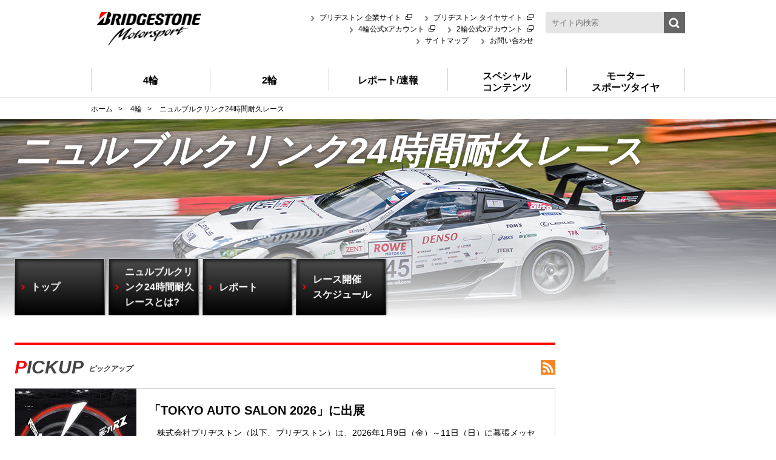

--- FILE ---
content_type: text/html; charset=UTF-8
request_url: https://ms.bridgestone.co.jp/4/nurburgring/?gnav=pc
body_size: 8412
content:










<!DOCTYPE html>
<html itemscope="1" itemtype="http://schema.org/" lang="ja" xml:lang="ja" xmlns:og="http://ogp.me/ns#">
  
    <head>
      <!-- Google Tag Manager -->
<script>(function(w,d,s,l,i){w[l]=w[l]||[];w[l].push({'gtm.start':
new Date().getTime(),event:'gtm.js'});var f=d.getElementsByTagName(s)[0],
j=d.createElement(s),dl=l!='dataLayer'?'&l='+l:'';j.async=true;j.src=
'https://www.googletagmanager.com/gtm.js?id='+i+dl;f.parentNode.insertBefore(j,f);
})(window,document,'script','dataLayer','GTM-P26X82S');</script>
<!-- End Google Tag Manager -->      <meta content="text/html; charset=UTF-8" http-equiv="Content-Type" />
      <meta content="ja" http-equiv="Content-Language" />
      <meta content="text/css" http-equiv="Content-Style-Type" />
      <meta content="text/javascript" http-equiv="Content-Script-Type" />
      <meta content="telephone=no,address=no,email=no" name="format-detection" />
      <meta content="ブリヂストンがタイヤ供給するニュルブルクリンク24時間耐久レースの情報をお届けします。" name="description" />
      <meta content="BRIDGESTONE,BS,ブリヂストン,モータースポーツ,ニュルブルクリンク24時間耐久レース" name="keywords" />
      <meta content="ニュルブルクリンク24時間耐久レース | ブリヂストンモータースポーツ" property="og:title" />
      <meta content="ブリヂストンがタイヤ供給するニュルブルクリンク24時間耐久レースの情報をお届けします。" property="og:description" />
      <meta content="https://ms.bridgestone.co.jp/4/nurburgring/" property="og:url" />
      <meta content="https://ms.bridgestone.co.jp/assets/images/common/fb_image.jpg" property="og:image" />
      <meta content="website" property="og:type" />
      <meta content="ja_JP" property="og:locale">
      <meta property="fb:app_id" content="582522595113026">
      <meta content="width=device-width, initial-scale=1.0" name="viewport" />
      <link href="https://ms.bridgestone.co.jp/4/nurburgring/" rel="canonical" />
      <link href="/assets/css/style.css" rel="stylesheet" type="text/css" media="all" />
      <link href="/assets/css/style-responsive.css" rel="stylesheet" type="text/css" media="all" data-css="style" />
      <link href="/assets/css/common.css" rel="stylesheet" type="text/css" media="all" />
      <link href="/assets/css/common-responsive.css" rel="stylesheet" type="text/css" media="all" data-css="common" />
      <link href="/favicon.ico" rel="icon" size="16x16 24x24 32x32 48x48 64x64" type="image/vnd.microsoft.icon" />
      <link href="/favicon.ico" rel="shortcut icon" />
      <title>ニュルブルクリンク24時間耐久レース | ブリヂストンモータースポーツ</title>
  <link href="/assets/css/common3.css" rel="stylesheet" type="text/css" media="all" />
    </head>
  
  
    <body id="rc-nurburgring">
      <!-- Google Tag Manager (noscript) -->
<noscript><iframe src="https://www.googletagmanager.com/ns.html?id=GTM-P26X82S"
height="0" width="0" style="display:none;visibility:hidden"></iframe></noscript>
<!-- End Google Tag Manager (noscript) -->      <!-- #all -->
      <div id="all">
        <!-- #wrapper -->
        <div id="wrapper">
          <!-- #header -->
          <!-- 新移行サーバー -->
  
    <a id="sp-menu-close" href="#" data-scroll="false"><!-- --></a>
        <header id="header">
      <div class="inner clearfix">
        <!-- #hdr-logo -->
        <div id="hdr-logo">
          <h2 class="logo">
            <a href="/"><img src="/assets/images/common/img-logo-hdr.png" width="172" height="55" alt="BRIDGESTONE Motorsport" /></a>
          </h2>
        </div>
        <!-- /#hdr-logo -->
        <!-- #hdr-content -->
        <div id="hdr-content" class="clearfix">
          <div id="hdr-content-top" class="clearfix">
            <div id="hdr-sub-nav">
              <ul class="nav-list">
                <li class="nav-item">
                  <a href="https://www.bridgestone.co.jp/" target="_blank">ブリヂストン 企業サイト</a>
                </li>
                <li class="nav-item">
                  <a href="https://tire.bridgestone.co.jp/" target="_blank">ブリヂストン タイヤサイト</a>
                </li>
                <li class="nav-item">
                  <a href="https://twitter.com/BSMS_4" target="_blank">4輪公式xアカウント</a>
                </li>
                <li class="nav-item">
                  <a href="https://twitter.com/BSMS_2" target="_blank">2輪公式xアカウント</a>
                </li>
                <li class="nav-item">
                  <a href="/sitemap/">サイトマップ</a>
                </li>
                <li class="nav-item">
                  <a href="https://www.bridgestone.co.jp/contact/">お問い合わせ</a>
                </li>
              </ul>
            </div>
            <div id="hdr-search">
              <form name="SS_searchForm" id="SS_searchForm" action="https://search.bridgestone.com/" method="get" enctype="application/x-wwwform-urlencoded">
                <div class="controls controls-row">
                  <input type="hidden" name="site" value="Q0VAKDT0" />
                  <input type="hidden" name="charset" value="UTF-8" />
                  <input type="hidden" name="group" value="2" />
                  <input type="hidden" name="category" value="5">
                  <input type="hidden" name="design" value="10" />
                  <input type="text" name="query" id="SS_searchQuery" class="search-keywords" value="" maxlength="255" class="text" placeholder="サイト内検索" /><input type="image" name="submit" id="SS_searchSubmit" src="/assets/images/common/btn-search-hdr.png" width="35" height="35" />
                </div>
              </form>
            </div>
          </div>
          <div id="hdr-content-bottom" class="clearfix">
            
            
            
            
          </div>
        </div>
        <!-- /#hdr-content -->
        <!-- #gnav -->
        <div id="gnav">
          <ul class="nav-list clearfix">
            <li class="nav-item"><a href="/4/?gnav=pc"><div><span>4輪</span></div></a>
              <!-- #automobile-menu -->
              <div id="automobile-menu" class="menu-box">
                <ul class="menu-list">
                  <li class="menu-item">
                    <a class="clearfix" href="/4/supergt/?gnav=pc"><div class="thumb-wrap"><img src="/assets/images/4/img-md-supergt.png" width="161" height="60" alt="SUPER GT" /></div><span>SUPER GT</span></a>
                    <ul class="child-menu-list">
                      <li class="menu-item"><a href="/4/supergt/about?gnav=pc">SUPER GTとは?</a></li>
                      
                      <li class="menu-item"><a href="/4/supergt/report/?gnav=pc">レポート</a></li>
                      <li class="menu-item"><a href="/4/supergt/racenews/?gnav=pc">速報</a></li>
                      <li class="menu-item"><a href="/4/supergt/schedule?gnav=pc">レース開催スケジュール</a></li>
                      <li class="menu-item"><a href="/4/supergt/point?gnav=pc">ポイントランキング</a></li>
                      
                      <li class="menu-item"><a href="/4/supergt/gallery/?gnav=pc">フォトギャラリー</a></li>
                      
                      <li class="menu-item"><a href="/4/supergt/supergt-insight/?gnav=pc">BRIDGESTONE SUPER GT INSIGHT</a></li>
                    </ul>
                  </li>
                  <li class="menu-item">
                    <a class="clearfix" href="/4/stai/?gnav=pc"><div class="thumb-wrap"><img src="/assets/images/4/img-md-stai.png" width="161" height="60" alt="スーパー耐久シリーズ" /></div><span>スーパー耐久シリーズ</span></a>
                    <ul class="child-menu-list">
                      <li class="menu-item"><a href="/4/stai/about?gnav=pc">スーパー耐久シリーズとは?</a></li>
                      
                      <li class="menu-item"><a href="/4/stai/report/?gnav=pc">レポート</a></li>
                      <li class="menu-item"><a href="/4/stai/racenews/?gnav=pc">速報</a></li>
                      <li class="menu-item"><a href="/4/stai/schedule?gnav=pc">レース開催スケジュール</a></li>
                      <li class="menu-item"><a href="/4/stai/point?gnav=pc">ポイントランキング</a></li>
                      
                      
                      
                      
                    </ul>
                  </li>
                  <li class="menu-item">
                    <a class="clearfix" href="/4/86brz/?gnav=pc"><div class="thumb-wrap"><img src="/assets/images/4/img-md-86brz.png" width="161" height="60" alt="TOYOTA Gazoo Racing" /></div><span>TOYOTA GAZOO Racing GR86/BRZ Cup</span></a>
                    <ul class="child-menu-list">
                      <li class="menu-item"><a href="/4/86brz/about?gnav=pc">TOYOTA GAZOO Racing GR86/BRZ Cupとは?</a></li>
                      
                      <li class="menu-item"><a href="/4/86brz/report/?gnav=pc">レポート</a></li>
                      <li class="menu-item"><a href="/4/86brz/racenews/?gnav=pc">速報</a></li>
                      <li class="menu-item"><a href="/4/86brz/schedule?gnav=pc">レース開催スケジュール</a></li>
                      <li class="menu-item"><a href="/4/86brz/point?gnav=pc">ポイントランキング</a></li>
                      
                      
                      
                      <li class="menu-item"><a href="/4/86brz/86brz-insight/?gnav=pc">TOYOTA GAZOO Racing GR86/BRZ Cup<br>INSIGHT</a></li>
                    </ul>
                  </li>
                  <li class="menu-item">
                    <a class="clearfix" href="/4/jgymkhana/?gnav=pc"><div class="thumb-wrap"><img src="/assets/images/4/img-md-jgymkhana.png" width="161" height="60" alt="全日本ジムカーナ選手権" /></div><span>全日本ジムカーナ選手権</span></a>
                    <ul class="child-menu-list">
                      <li class="menu-item"><a href="/4/jgymkhana/about?gnav=pc">全日本ジムカーナ選手権とは?</a></li>
                      
                      <li class="menu-item"><a href="/4/jgymkhana/report/?gnav=pc">レポート</a></li>
                      <li class="menu-item"><a href="/4/jgymkhana/racenews/?gnav=pc">速報</a></li>
                      <li class="menu-item"><a href="/4/jgymkhana/schedule?gnav=pc">レース開催スケジュール</a></li>
                      <li class="menu-item"><a href="/4/jgymkhana/point?gnav=pc">ポイントランキング</a></li>
                      
                      <li class="menu-item"><a href="/4/jgymkhana/gallery/?gnav=pc">フォトギャラリー</a></li>
                      <li class="menu-item"><a href="/4/jgymkhana/topics/?gnav=pc">トピックス</a></li>
                    </ul>
                  </li>
                  <li class="menu-item">
                    <a class="clearfix" href="/4/nurburgring/?gnav=pc"><div class="thumb-wrap"><img src="/assets/images/4/img-md-nurburgring.png" width="161" height="60" alt="ニュルブルクリンク24時間耐久レース" /></div><span>ニュルブルクリンク24時間耐久レース</span></a>
                    <ul class="child-menu-list">
                      <li class="menu-item"><a href="/4/nurburgring/about?gnav=pc">ニュルブルクリンク<br />24時間耐久レースとは?</a></li>
                      
                      <li class="menu-item"><a href="/4/nurburgring/report/?gnav=pc">レポート</a></li>
                      
                      <li class="menu-item"><a href="/4/nurburgring/schedule?gnav=pc">レース開催スケジュール</a></li>
                      
                      
                      
                      
                    </ul>
                  </li>
                  <li class="menu-item"><a class="clearfix" href="/4/indycar/?gnav=pc"><div class="thumb-wrap"><img src="/assets/images/4/img-md-indycar.png" width="161" height="60" alt="INDYCAR SERIES" /></div><span>INDYCAR SERIES</span></a>
                    <ul class="child-menu-list">
                      <li class="menu-item"><a href="/4/indycar/about?gnav=pc">INDYCAR SERIESとは?</a></li>
                      
                      <li class="menu-item"><a href="/4/indycar/report/?gnav=pc">レポート</a></li>
                      <li class="menu-item"><a href="/4/indycar/racenews/?gnav=pc">速報</a></li>
                      <li class="menu-item"><a href="/4/indycar/schedule?gnav=pc">レース開催スケジュール</a></li>
                      <li class="menu-item"><a href="/4/indycar/point?gnav=pc">ポイントランキング</a></li>
                      
                      
                      
                    </ul>
                  </li>
                  <li class="menu-item"><a class="clearfix" href="/4/mazda/?gnav=pc"><div class="thumb-wrap"><img src="/assets/images/4/img-md-mazda.png" width="161" height="60" alt="マツダグラスルーツカテゴリー" /></div><span>マツダグラスルーツカテゴリー</span></a>
                    <ul class="child-menu-list">
                      <li class="menu-item"><a href="/4/mazda/about?gnav=pc">マツダグラスルーツカテゴリーとは?</a></li>
                      
                      <li class="menu-item"><a href="/4/mazda/report/?gnav=pc">レポート</a></li>
                      
                      <li class="menu-item"><a href="/4/mazda/schedule?gnav=pc">レース開催スケジュール</a></li>
                      
                      
                      <li class="menu-item"><a href="/4/mazda/gallery/?gnav=pc">フォトギャラリー</a></li>
                      <li class="menu-item"><a href="/4/mazda/topics/?gnav=pc">トピックス</a></li>
                    </ul>
                  </li>
                  <li class="menu-item">
                    <a class="clearfix" href="/4/re71rs/?gnav=pc"><div class="thumb-wrap"><img src="/assets/images/4/img-md-re71rs.png" width="161" height="60" alt="86/BRZ Race with RE-71RS" /></div><span>86/BRZ Race with RE-71RS</span></a>
                    <ul class="child-menu-list">
                      <li class="menu-item"><a href="/4/re71rs/about?gnav=pc">86/BRZ Race with RE-71RSとは?</a></li>
                      
                      <li class="menu-item"><a href="/4/re71rs/report/?gnav=pc">レポート</a></li>
                      
                      <li class="menu-item"><a href="/4/re71rs/schedule?gnav=pc">レース開催スケジュール</a></li>
                      
                      
                      
                      
                    </ul>
                  </li>
                  <li class="menu-item">
                    <a class="clearfix" href="/4/kyojocup/?gnav=pc"><div class="thumb-wrap"><img src="/assets/images/4/img-md-kyojocup.png" width="161" height="60" alt="KYOJO CUP" /></div><span>KYOJO CUP</span></a>
                    <ul class="child-menu-list">
                      <li class="menu-item"><a href="/4/kyojocup/about?gnav=pc">KYOJO CUPとは?</a></li>
                      
                      <li class="menu-item"><a href="/4/kyojocup/report/?gnav=pc">レポート</a></li>
                      <li class="menu-item"><a href="/4/kyojocup/racenews/?gnav=pc">速報</a></li>
                      <li class="menu-item"><a href="/4/kyojocup/schedule?gnav=pc">レース開催スケジュール</a></li>
                      <li class="menu-item"><a href="/4/kyojocup/point?gnav=pc">ポイントランキング</a></li>
                      
                      <li class="menu-item"><a href="/4/kyojocup/gallery/?gnav=pc">フォトギャラリー</a></li>
                      
                    </ul>
                  </li>
                </ul>
              </div>
            </li>
            <!-- /#automobile-menu -->
            <!-- #motorcycle-menu -->
            <li class="nav-item"><a href="/2/?gnav=pc"><div><span>2輪</span></div></a>
              <div id="motorcycle-menu" class="menu-box">
                <ul class="menu-list">
                  <li class="menu-item"><a class="clearfix" href="/2/8tai/?gnav=pc"><div class="thumb-wrap"><img src="/assets/images/2/img-md-8tai.png" width="161" height="60" alt="EWC/鈴鹿8時間耐久ロードレース" /></div><span>EWC/鈴鹿8時間耐久ロードレース</span></a>
                    <ul class="child-menu-list">
                      <li class="menu-item"><a href="/2/8tai/about?gnav=pc">EWC(鈴鹿8耐)とは?</a></li>
                      
                      <li class="menu-item"><a href="/2/8tai/report/?gnav=pc">レポート</a></li>
                      <li class="menu-item"><a href="/2/8tai/racenews/?gnav=pc">速報</a></li>
                      <li class="menu-item"><a href="/2/8tai/schedule?gnav=pc">レース開催スケジュール</a></li>
                      
                      
                      <li class="menu-item"><a href="/2/8tai/gallery/?gnav=pc">フォトギャラリー</a></li>
                      
                    </ul>
                  </li>
                  <li class="menu-item"><a class="clearfix" href="/2/jroadrace/?gnav=pc"><div class="thumb-wrap"><img src="/assets/images/2/img-md-jroadrace.png" width="161" height="60" alt="全日本ロードレース選手権" /></div><span>全日本ロードレース選手権</span></a>
                    <ul class="child-menu-list">
                      <li class="menu-item"><a href="/2/jroadrace/about?gnav=pc">全日本ロードレース選手権とは?</a></li>
                      
                      <li class="menu-item"><a href="/2/jroadrace/report/?gnav=pc">レポート</a></li>
                      <li class="menu-item"><a href="/2/jroadrace/racenews/?gnav=pc">速報</a></li>
                      <li class="menu-item"><a href="/2/jroadrace/schedule?gnav=pc">レース開催スケジュール</a></li>
                      <li class="menu-item"><a href="/2/jroadrace/point?gnav=pc">ポイントランキング</a></li>
                      
                      <li class="menu-item"><a href="/2/jroadrace/gallery/?gnav=pc">フォトギャラリー</a></li>
                      
                    </ul>
                  </li>
                  <li class="menu-item"><a class="clearfix" href="/2/jmotocross/?gnav=pc"><div class="thumb-wrap"><img src="/assets/images/2/img-md-jmotocross.png" width="161" height="60" alt="全日本モトクロス選手権" /></div><span>全日本モトクロス選手権</span></a>
                    <ul class="child-menu-list">
                      <li class="menu-item"><a href="/2/jmotocross/about?gnav=pc">全日本モトクロス選手権とは?</a></li>
                      
                      <li class="menu-item"><a href="/2/jmotocross/report/?gnav=pc">レポート</a></li>
                      <li class="menu-item"><a href="/2/jmotocross/racenews/?gnav=pc">速報</a></li>
                      <li class="menu-item"><a href="/2/jmotocross/schedule?gnav=pc">レース開催スケジュール</a></li>
                      <li class="menu-item"><a href="/2/jmotocross/point?gnav=pc">ポイントランキング</a></li>
                      
                      <li class="menu-item"><a href="/2/jmotocross/gallery/?gnav=pc">フォトギャラリー</a></li>
                      
                    </ul>
                  </li>
                  <li class="menu-item"><a class="clearfix" href="/2/jncc/?gnav=pc"><div class="thumb-wrap"><img src="/assets/images/2/img-md-jncc.png" width="161" height="60" alt="JNCC全日本クロスカントリー選手権" /></div><span>JNCC全日本クロスカントリー選手権</span></a>
                    <ul class="child-menu-list">
                      
                      
                      
                      
                      <li class="menu-item"><a href="/2/jncc/schedule?gnav=pc">レース開催スケジュール</a></li>
                      
                      
                      <li class="menu-item"><a href="/2/jncc/gallery/?gnav=pc">フォトギャラリー</a></li>
                      
                    </ul>
                  </li>
                </ul>
              </div>
            </li>
            <!-- /#motorcycle-menu -->
            
            <!-- #report-menu -->
            <li class="nav-item"><a href="/report/?gnav=pc"><div><span>レポート/速報</span></div></a>
              <div id="report-menu" class="menu-box">
                <ul class="menu-list">
                  <li class="menu-item"><a class="clearfix" href="/report/supergt/?gnav=pc"><span>SUPER GT</span></a></li>
                  <li class="menu-item"><a class="clearfix" href="/report/stai/?gnav=pc"><span>スーパー耐久シリーズ</span></a></li>
                  <li class="menu-item"><a class="clearfix" href="/report/86brz/?gnav=pc"><span>TOYOTA GAZOO Racing GR86/BRZ Cup</span></a></li>
                  <li class="menu-item"><a class="clearfix" href="/report/jgymkhana/?gnav=pc"><span>全日本ジムカーナ選手権</span></a></li>
                  
                  
                  <li class="menu-item"><a class="clearfix" href="/report/indycar/?gnav=pc"><span>INDYCAR SERIES</span></a></li>
                  <li class="menu-item"><a class="clearfix" href="/report/mazda/?gnav=pc"><span>マツダグラスルーツカテゴリー</span></a></li>
                  
                  <li class="menu-item"><a class="clearfix" href="/report/kyojocup/?gnav=pc"><span>KYOJO CUP</span></a></li>
                  <li class="menu-item"><a class="clearfix" href="/report/8tai/?gnav=pc"><span>EWC/鈴鹿8時間耐久ロードレース</span></a></li>
                  <li class="menu-item"><a class="clearfix" href="/report/jroadrace/?gnav=pc"><span>全日本ロードレース選手権</span></a></li>
                  <li class="menu-item"><a class="clearfix" href="/report/jmotocross/?gnav=pc"><span>全日本モトクロス選手権</span></a></li>
                </ul>
              </div>
            </li>
            <!-- /#report-menu -->
            <!-- #special-menu -->
            <li class="nav-item"><a href="/special/?gnav=pc"><div><span>スペシャル<br />コンテンツ</span></div></a>
              <div id="special-menu" class="menu-box">
                <ul class="menu-list">
                  <li class="menu-item"><a class="clearfix" href="/special/pcc/?gnav=pc"><div class="thumb-wrap"><img src="/assets/images/special/img-md-pcc.png" width="161" height="60" alt="POTENZA Circuit Challenge（PCC）" /></div><span>POTENZA Circuit Challenge（PCC）</span></a></li>
                  <li class="menu-item"><a class="clearfix" href="/special/emotorsportlab/?gnav=pc"><div class="thumb-wrap"><img src="/assets/images/special/img-md-emotorsportlab.png" width="161" height="60" alt="eモータースポーツラボ" /></div><span>eモータースポーツラボ</span></a></li>
                  <li class="menu-item"><a class="clearfix" href="/special/mc/?gnav=pc"><div class="thumb-wrap"><img src="/assets/images/special/img-md-mc.png" width="161" height="60" alt="BRIDGESTONE MC TOPICS ROOM" /></div><span>BRIDGESTONE MC TOPICS ROOM</span></a></li>
                  <li class="menu-item"><a class="clearfix" href="/special/ewc/?gnav=pc"><div class="thumb-wrap"><img src="/assets/images/special/img-md-ewc.png" width="161" height="60" alt="EWC/鈴鹿8時間耐久ロードレース特集" /></div><span>EWC/鈴鹿8時間耐久ロードレース特集</span></a></li>
                  
                  <li class="menu-item"><a class="clearfix" href="/special/tyre/?gnav=pc"><div class="thumb-wrap"><img src="/assets/images/special/img-md-tyre.png" width="161" height="60" alt="山野哲也が語る｢いいタイヤができるまで｣" /></div><span>山野哲也が語る<br />｢いいタイヤができるまで｣</span></a></li>
                  <li class="menu-item"><a class="clearfix" href="/special/driving/?gnav=pc"><div class="thumb-wrap"><img src="/assets/images/special/img-md-driving.png" width="161" height="60" alt="山野哲也のEnjoy!スポーツドライビング" /></div><span>山野哲也のEnjoy!スポーツドライビング</span></a></li>
                  
                  <li class="menu-item"><a class="clearfix" href="/special/event/?gnav=pc"><div class="thumb-wrap"><img src="/assets/images/special/img-md-event.png" width="161" height="60" alt="イベントニュース" /></div><span>イベントニュース</span></a></li>
                  <li class="menu-item"><a class="clearfix" href="/special/document/?gnav=pc"><div class="thumb-wrap"><img src="/assets/images/special/img-md-document.png" width="161" height="60" alt="モータースポーツヒストリー" /></div><span>モータースポーツヒストリー</span></a>
                    <ul class="child-menu-list">
                    
                     <li class="menu-item"><a href="/special/document/60th/?gnav=pc">60周年ページ</a></li>
                      <li class="menu-item"><a href="/special/document/history1999-2003/?gnav=pc">1999～2003年の活動</a></li>
                      <li class="menu-item"><a href="/special/document/history1995-1998/?gnav=pc">1995～1998年の活動</a></li>
                      <li class="menu-item"><a href="/special/document/f1/?gnav=pc">F1活動14年の軌跡</a></li>
                    <li class="menu-item"><a href="/special/document/f1/en/?gnav=pc">F1活動14年の軌跡（English）</a></li>
                    </ul>
                  </li>
                </ul>
              </div>
            </li>
            <!-- /#special-menu -->
            <!-- #tyre -->
            <li class="nav-item"><a href="/tyre/?gnav=pc"><div><span>モーター<br />スポーツタイヤ</span></div></a>
              <div id="tyre-menu" class="menu-box">
                <ul class="menu-list">
                  <li class="menu-item"><a class="clearfix" href="/tyre/circuit_gymkhana/?gnav=pc"><span>全日本ジムカーナ選手権タイヤ</span></a></li>
                  
                  <li class="menu-item"><a class="clearfix" href="http://tire.bridgestone.co.jp/potenza/?gnav=pc" target="_blank"><span>TOYOTA GAZOO Racing GR86/BRZ Cup</span></a></li>
                  <li class="menu-item"><a class="clearfix" href="https://www.bridgestone.co.jp/products/tire/mc/products/result/?cat_type=3&cat_id=%E3%83%AC%E3%83%BC%E3%82%B9" target="_blank"><span>2輪車用タイヤ RACE USE</span></a></li>
                </ul>
              </div>
            </li>
            <!-- /#tyre -->
            <!-- #emotorsport-institute -->
            <!--li id="emotorsport-institute" class="nav-item">
              <a href="/special/emotorsportlab/eMotorsport_Institute/?gnav=pc"><div><span>eMotorsport<br />Institute</span></div></a>
            </li-->
            <!-- /#emotorsport-institute -->
          </ul>
        </div>
        <!-- /#gnav -->
        <div id="search-btn"><a href="#" data-scroll="false"><!-- --></a></div>
        <div id="menu-btn"><a href="#" data-scroll="false"><!-- --></a></div>
      </div>
    </header>
    
    
    <div id="sp-header">
      <!-- #sp-hdr-content -->
      <div id="sp-hdr-content">
        <!-- #sp-hdr-search -->
        <div id="sp-hdr-search">
          <form name="SS_searchForm1" id="SS_searchForm1" action="https://search.bridgestone.com/" method="get" enctype="application/x-wwwform-urlencoded">
            <div class="controls controls-row">
              <input type="hidden" name="site" value="Q0VAKDT0" />
              <input type="hidden" name="charset" value="UTF-8" />
              <input type="hidden" name="group" value="2" />
              <input type="hidden" name="category" value="5">
              <input type="hidden" name="design" value="10" />
              <input type="text" name="query" id="SS_searchQuery1" value="" maxlength="255" class="text search-keywords" placeholder="サイト内検索"><input type="submit" name="submit" value="検索" id="SS_searchSubmit1" />
            </div>
          </form>
        </div>
        <!-- /#sp-hdr-search -->
        <!-- #close-btn -->
        <div id="close-btn">
          <a href="#" data-scroll="false"><!-- --></a>
        </div>
        <!-- /#close-btn -->
      </div>
      <!-- /#sp-hdr-content -->
      <!-- #sp-gnav -->
      <div id="sp-gnav">
        <div id="sp-menu">
          <!-- #sp-gnav-menu -->
          <ul class="sp-nav-list" id="sp-gnav-menu">
            <li id="sp-home" class="sp-nav-item current-list"><a href="/?gnav=sp"><span>ホーム</span></a></li>
            <li class="sp-nav-item icon-double"><a href="#sp-automobile-menu"><span>4輪</span></a></li>
            <li class="sp-nav-item icon-double"><a href="#sp-motorcycle-menu"><span>2輪</span></a></li>
            
            <!-- <li class="sp-nav-item"><a href="/special/emotorsportlab/eMotorsport_Institute/?gnav=sp"><span>eMotorsport Institute</span></a></li> -->
            <li class="sp-nav-item icon-double"><a href="#sp-emotorsport-institute"><span>eMotorsport</span></a></li>
            <li class="sp-nav-item icon-double"><a href="#sp-report-menu"><span>レポート/速報</span></a></li>
            <li class="sp-nav-item icon-double"><a href="#sp-special-menu"><span>スペシャルコンテンツ</span></a></li>
            <li class="sp-nav-item icon-double"><a href="#sp-tyre-menu"><span>モータースポーツタイヤ</span></a></li>
            <li class="sp-nav-item sp-sub-nav">
              <div class="sp-sub-nav-item"><a href="/sitemap/?gnav=sp"><span>サイトマップ</span></a></div>
              <div class="sp-sub-nav-item"><a href="http://www.bridgestone.co.jp/contact/?gnav=sp"><span>お問い合わせ</span></a></div>
              <div class="sp-sub-nav-item"><a href="http://tire.bridgestone.co.jp/?gnav=sp" target="_blank"><span>ブリヂストン<br />タイヤサイト</span></a></div>
              <div class="sp-sub-nav-item"><a href="http://www.bridgestone.com/?gnav=sp" target="_blank"><span>Bridgestone<br />Global</span></a></div>
              <div class="sp-sub-nav-item"><a href="https://twitter.com/BSMS_4?gnav=sp" target="_blank"><span>4輪公式x<br />アカウント</span></a></div>
              <div class="sp-sub-nav-item"><a href="https://twitter.com/BSMS_2?gnav=sp" target="_blank"><span>2輪公式x<br />アカウント</span></a></div>
            </li>
          </ul>
          <!-- /#sp-gnav-menu -->
          <!-- #sp-automobile-menu -->
          <ul class="sp-nav-list" id="sp-automobile-menu">
            <li class="sp-nav-item sp-nav-back"><a href="#" data-scroll="false"><span>戻る</span></a></li>
            <li class="sp-nav-item current-list"><a href="/4/?gnav=sp"><span>4輪</span></a></li>
            <li class="sp-nav-item"><a href="/4/supergt/?gnav=sp"><span>SUPER GT</span></a></li>
            <li class="sp-nav-item"><a href="/4/stai/?gnav=sp"><span>スーパー耐久シリーズ</span></a></li>
            <li class="sp-nav-item"><a href="/4/86brz/?gnav=sp"><span>TOYOTA GAZOO Racing GR86/<br />BRZ Cup</span></a></li>
            <li class="sp-nav-item"><a href="/4/jgymkhana/?gnav=sp"><span>全日本ジムカーナ選手権</span></a></li>
            
            <li class="sp-nav-item"><a href="/4/nurburgring/?gnav=sp"><span>ニュルブルクリンク24時間耐久レース</span></a></li>
            <li class="sp-nav-item"><a href="/4/indycar/?gnav=sp"><span>INDYCAR SERIES</span></a></li>
            <li class="sp-nav-item"><a href="/4/mazda/?gnav=sp"><span>マツダグラスルーツカテゴリー</span></a></li>
            <li class="sp-nav-item"><a href="/4/re71rs/?gnav=sp"><span>86/BRZ Race with RE-71RS</span></a></li>
            <li class="sp-nav-item"><a href="/4/kyojocup/?gnav=sp"><span>KYOJO CUP</span></a></li>
          </ul>
          <!-- /#sp-automobile-menu -->
          <!-- #sp-motorcycle-menu -->
          <ul class="sp-nav-list" id="sp-motorcycle-menu">
            <li class="sp-nav-item sp-nav-back"><a href="#" data-scroll="false"><span>戻る</span></a></li>
            <li class="sp-nav-item current-list"><a href="/2/?gnav=sp"><span>2輪</span></a></li>
            <li class="sp-nav-item"><a href="/2/8tai/?gnav=sp"><span>EWC/鈴鹿8時間耐久ロードレース</span></a></li>
            <li class="sp-nav-item"><a href="/2/jroadrace/?gnav=sp"><span>全日本ロードレース選手権</span></a></li>
            <li class="sp-nav-item"><a href="/2/jmotocross/?gnav=sp"><span>全日本モトクロス選手権</span></a></li>
            <li class="sp-nav-item"><a href="/2/jncc/?gnav=sp"><span>JNCC全日本クロスカントリー選手権</span></a></li>
                    </ul>
          <!-- /#sp-motorcycle-menu -->
          <!-- ##sp-emotorsport-institute -->
          <ul class="sp-nav-list" id="sp-emotorsport-institute">
            <li class="sp-nav-item sp-nav-back"><a href="#" data-scroll="false"><span>戻る</span></a></li>
            <li class="sp-nav-item current-list"><a href="/special/emotorsportlab/?gnav=sp"><span>eモータースポーツラボ</span></a></li>
            <li class="sp-nav-item"><a href="/special/emotorsportlab/eMotorsport_Institute/?gnav=sp"><span>Bridgestone<br>eMotorsport Institute</span></a></li>
                    </ul>
          <!-- /##sp-emotorsport-institute -->
          <!-- #sp-report-menu -->
          <ul class="sp-nav-list" id="sp-report-menu">
            <li class="sp-nav-item sp-nav-back"><a href="#" data-scroll="false"><span>戻る</span></a></li>
            <li class="sp-nav-item current-list"><a href="/report/?gnav=sp"><span>レポート/速報</span></a></li>
            <li class="sp-nav-item"><a href="/report/supergt/?gnav=sp"><span>SUPER GT</span></a></li>
            <li class="sp-nav-item"><a href="/report/stai/?gnav=sp"><span>スーパー耐久シリーズ</span></a></li>
            <li class="sp-nav-item"><a href="/report/86brz/?gnav=sp"><span>TOYOTA GAZOO Racing GR86/<br />BRZ Cup</span></a></li>
            <li class="sp-nav-item"><a href="/report/jgymkhana/?gnav=sp"><span>全日本ジムカーナ選手権</span></a></li>
          
          
            <li class="sp-nav-item"><a href="/report/indycar/?gnav=sp"><span>INDYCAR SERIES</span></a></li>
            <li class="sp-nav-item"><a href="/report/mazda/?gnav=sp"><span>マツダグラスルーツカテゴリー</span></a></li>
            <li class="sp-nav-item"><a href="/report/kyojocup/?gnav=sp"><span>KYOJO CUP</span></a></li>
            <li class="sp-nav-item"><a href="/report/jroadrace/?gnav=sp"><span>全日本ロードレース選手権</span></a></li>
            <li class="sp-nav-item"><a href="/report/jmotocross/?gnav=sp"><span>全日本モトクロス選手権</span></a></li>
            <li class="sp-nav-item"><a href="/report/8tai/?gnav=sp"><span>EWC/鈴鹿8時間耐久ロードレース</span></a></li>
                    </ul>
          <!-- /#sp-report-menu -->
          <!-- #sp-special-menu -->
          <ul class="sp-nav-list" id="sp-special-menu">
            <li class="sp-nav-item sp-nav-back"><a href="#" data-scroll="false"><span>戻る</span></a></li>
            <li class="sp-nav-item current-list"><a href="/special/?gnav=sp"><span>スペシャルコンテンツ</span></a></li>
            <li class="sp-nav-item"><a href="/special/pcc/?gnav=sp"><span>POTENZA Circuit Challenge（PCC）</span></a></li>
            <li class="sp-nav-item"><a href="/special/emotorsportlab/?gnav=sp"><span>eモータースポーツラボ</span></a></li>
            <li class="sp-nav-item"><a href="/special/mc/?gnav=sp"><span>BRIDGESTONE MC TOPICS ROOM</span></a></li>
            <li class="sp-nav-item"><a href="/special/ewc/?gnav=sp"><span>EWC/鈴鹿8時間耐久ロードレース特集</span></a></li>
            
            <li class="sp-nav-item"><a href="/special/tyre/?gnav=sp"><span>山野哲也が語る<br />｢いいタイヤができるまで｣</span></a></li>
            <li class="sp-nav-item"><a href="/special/driving/?gnav=sp"><span>山野哲也のEnjoy!<br />スポーツドライビング</span></a></li>
            
            <li class="sp-nav-item"><a href="/special/event/?gnav=sp"><span>イベントニュース</span></a></li>
            <li class="sp-nav-item"><a href="/special/document/?gnav=sp"><span>モータースポーツヒストリー</span></a></li>
          </ul>
          <!-- /#sp-special-menu -->
          <!-- #sp-tyre-menu -->
          <ul class="sp-nav-list" id="sp-tyre-menu">
            <li class="sp-nav-item sp-nav-back"><a href="#" data-scroll="false"><span>戻る</span></a></li>
            <li class="sp-nav-item current-list"><a href="/tyre/?gnav=sp"><span>モータースポーツタイヤ</span></a></li>
            <li class="sp-nav-item"><a href="/tyre/circuit_gymkhana/?gnav=sp"><span>全日本ジムカーナ選手権タイヤ</span></a></li>
            
            <li class="sp-nav-item"><a href="http://tire.bridgestone.co.jp/potenza/?gnav=sp" target="_blank"><span>TOYOTA GAZOO Racing GR86/<br />BRZ Cup</span></a></li>
            <li class="sp-nav-item"><a href="https://www.bridgestone.co.jp/products/tire/mc/products/result/?cat_type=3&cat_id=%E3%83%AC%E3%83%BC%E3%82%B9" target="_blank"><span>2輪車用タイヤ RACE USE</span></a></li>
          </ul>
          <!-- /#sp-tyre-menu -->
        </div>
      </div>
      <!-- /#sp-gnav -->
    </div>
            <!-- /#header -->
          <!-- #contents -->
          <div id="contents" class="clearfix">
            
              
  
  
  
  <div id="breadcrumb-wrap">
    <ul id="breadcrumb" class="inner" itemscope="" itemtype="http://data-vocabulary.org/Breadcrumb">
      <li id="bc-home"><a href="/" itemprop="url"><span itemprop="title">ホーム</span></a><span>&gt;</span></li>
      <li itemscope="" itemtype="http://data-vocabulary.org/Breadcrumb"><a href="/4/" itemprop="url"><span itemprop="title">4輪</span></a><span>&gt;</span></li>
      <li itemscope="" itemtype="http://data-vocabulary.org/Breadcrumb"><span itemprop="title">ニュルブルクリンク24時間耐久レース</span></li>
    </ul>
  </div>
            
            
  <section id="contents-hdr" class="section">
  <div class="inner">
    <img class="sp-only" src="/assets/images/4/nurburgring/mv-sp.jpg" width="768" height="300" alt="ニュルブルクリンク24時間耐久レース" />
    <div class="section-hdr">
      <h2 class="contents-ttl">ニュルブルクリンク24時間耐久レース</h2>
    </div>
    <div class="section-body">
      <div id="contents-nav">
        <ul class="contents-nav-list clearfix">
          <li id="contents-nav-btn" class="contents-nav-item">
            <div class="nav-item-inner">
              <a href="#" data-scroll="false">
                <span>MENU</span>
              </a>
            </div>
          </li>
          <li class="contents-nav-item">
            <div class="nav-item-inner">
              <a href="/4/nurburgring/">
                <span>トップ</span>
              </a>
            </div>
          </li>
          
          <li class="contents-nav-item">
            <div class="nav-item-inner">
              <a href="/4/nurburgring/about">
              <span>ニュルブルクリンク24時間耐久レースとは?</span>
              </a>
            </div>
          </li>
          
          
          
          <li class="contents-nav-item">
            <div class="nav-item-inner">
              <a href="/4/nurburgring/report/">
                <span>レポート</span>
              </a>
            </div>
          </li>
          
          
          <li class="contents-nav-item">
            <div class="nav-item-inner">
              <a href="/4/nurburgring/schedule">
                <span>レース開催<br class="pc-only" /><br class="tl-only" />スケジュール</span>
              </a>
            </div>
          </li>
          
          
          
          
        </ul>
      </div>
    </div>
  </div>
</section>
            <!-- #contents-body -->
            <div id="contents-body">
              <div class="inner clearfix">
                <!-- #bnr-area -->
              
                <!-- /#bnr-area -->
                
                <!-- #main -->
                  
  <div id="main">
    <section id="entries-area" class="section">
      <div class="section-hdr top-line">
        <h2 class="section-ttl first-letter">PICKUP<span class="caption">ピックアップ</span></h2>
      <div class="section-rss"><a href="/rss.xml" target="_blank"><img src="/assets/images/common/icon-sns-rss@2x.png" width="24" height="24" alt="RSS" /></a></div>
      </div>
      <div class="section-body">
        
          
          
          
          
          
          
            <article class="article card clearfix">
    <div class="thumb-wrap">
      
      
      
      
      <a href="/special/event/260107173000"><img src="/special/event/assets_c/2026/01/57cb7aa9281ea49f58eaa0e2dd9420fb3c875ff2-thumb-200x200-50412.jpg" width="200" height="200" alt="「TOKYO AUTO SALON 2026」に出展"></a>
    </div>
    <div class="card-content">
      <div class="article-hdr">
        <h3 class="article-ttl"><a href="/special/event/260107173000">「TOKYO AUTO SALON 2026」に出展</a></h3>
      </div>
      <div class="article-body">
      <p>　株式会社ブリヂストン（以下、ブリヂストン）は、2026年1月9日（金）～11日（日）に幕張メッセ（千葉県千葉市）で開催される「TOKYO AUTO SALON 2026」（東京オ…</p>
        
      </div>
      <div class="article-ftr clearfix">
        
        <div class="entry-meta">
          <div class="entry-date"><time datatime="2026-01-07">2026.01.07</time></div>
            
              <div class="entry-cat"><a href="/special/">スペシャルコンテンツ</a></div>
        <div class="entry-cat"><a href="/special/event/">イベントニュース</a></div>
              
            
          
        </div>
        
        <div class="btn-wrap"><a href="/special/event/260107173000" class="btn">詳しく見る</a></div>
      </div>
    </div>
  </article>

            
            
          
            <article class="article card clearfix">
    <div class="thumb-wrap">
      
      
      
      
      <a href="/special/event/250307094827"><img src="/special/event/assets_c/2025/03/img-thumb-activityplan2025-thumb-200x200-44953.png" width="200" height="200" alt="2025年ブリヂストンモータースポーツ活動計画を発表"></a>
    </div>
    <div class="card-content">
      <div class="article-hdr">
        <h3 class="article-ttl"><a href="/special/event/250307094827">2025年ブリヂストンモータースポーツ活動計画を発表</a></h3>
      </div>
      <div class="article-body">
      <p>サステナブルなグローバルモータースポーツ活動の強化　株式会社ブリヂストンは、2025年のモータースポーツ活動計画を決定しました。本年も、4輪レースでは「POTENZA」ブランド、2…</p>
        
      </div>
      <div class="article-ftr clearfix">
        
        <div class="entry-meta">
          <div class="entry-date"><time datatime="2025-03-07">2025.03.07</time></div>
            
              <div class="entry-cat"><a href="/special/">スペシャルコンテンツ</a></div>
        <div class="entry-cat"><a href="/special/event/">イベントニュース</a></div>
              
            
          
        </div>
        
        <div class="btn-wrap"><a href="/special/event/250307094827" class="btn">詳しく見る</a></div>
      </div>
    </div>
  </article>

            
            
          
            <article class="article card clearfix">
    <div class="thumb-wrap">
      
      
      
      
      <a href="/special/event/250108191128"><img src="/special/event/assets_c/2025/01/BS_TAS25_0106-thumb-200x200-44738.jpg" width="200" height="200" alt="東京オートサロン2025　ブリヂストンブース　ステージスケジュール公開！"></a>
    </div>
    <div class="card-content">
      <div class="article-hdr">
        <h3 class="article-ttl"><a href="/special/event/250108191128">東京オートサロン2025　ブリヂストンブース　ステージスケジュール公開！</a></h3>
      </div>
      <div class="article-body">
      <p>東京オートサロン2025　ブリヂストンブース　ステージスケジュール公開！■1月10日（金）①レジェンドが語るモータースポーツとスポーツタイヤのこれから　出演：星野 一義 総監督、鈴…</p>
        
      </div>
      <div class="article-ftr clearfix">
        
        <div class="entry-meta">
          <div class="entry-date"><time datatime="2025-01-08">2025.01.08</time></div>
            
              <div class="entry-cat"><a href="/special/">スペシャルコンテンツ</a></div>
        <div class="entry-cat"><a href="/special/event/">イベントニュース</a></div>
              
            
          
        </div>
        
        <div class="btn-wrap"><a href="/special/event/250108191128" class="btn">詳しく見る</a></div>
      </div>
    </div>
  </article>

            
            
          
            <article class="article card clearfix">
    <div class="thumb-wrap">
      
      
      
      
      <a href="/special/event/250108181500"><img src="/special/event/assets_c/2025/01/2025TASimage_thumbnail-thumb-200x200-44729.jpg" width="200" height="200" alt="「TOKYO AUTO SALON 2025」に出展"></a>
    </div>
    <div class="card-content">
      <div class="article-hdr">
        <h3 class="article-ttl"><a href="/special/event/250108181500">「TOKYO AUTO SALON 2025」に出展</a></h3>
      </div>
      <div class="article-body">
      <p>株式会社ブリヂストンは、2025年1月10日（金）～12日（日）の3日間、幕張メッセ（千葉県千葉市）で開催される「TOKYO AUTO SALON 2025（東京オートサロン）」に…</p>
        
      </div>
      <div class="article-ftr clearfix">
        
        <div class="entry-meta">
          <div class="entry-date"><time datatime="2025-01-08">2025.01.08</time></div>
            
              <div class="entry-cat"><a href="/special/">スペシャルコンテンツ</a></div>
        <div class="entry-cat"><a href="/special/event/">イベントニュース</a></div>
              
            
          
        </div>
        
        <div class="btn-wrap"><a href="/special/event/250108181500" class="btn">詳しく見る</a></div>
      </div>
    </div>
  </article>

            
            
          
            <article class="article card clearfix">
    <div class="thumb-wrap">
      
      
      
      
      <a href="/special/event/240308111302"><img src="/special/event/assets_c/2024/03/4c8e7f72749a293776e3c1e8c52281b35e04a021-thumb-200x200-36184.jpg" width="200" height="200" alt="2024年ブリヂストンモータースポーツ活動計画を発表"></a>
    </div>
    <div class="card-content">
      <div class="article-hdr">
        <h3 class="article-ttl"><a href="/special/event/240308111302">2024年ブリヂストンモータースポーツ活動計画を発表</a></h3>
      </div>
      <div class="article-body">
      <p>　株式会社ブリヂストンは、2024年のモータースポーツ活動計画を決定しました。本年も、4輪レースでは「POTENZA」ブランド、2輪レースでは「BATTLAX」ブランドのタイヤを中…</p>
        
      </div>
      <div class="article-ftr clearfix">
        
        <div class="entry-meta">
          <div class="entry-date"><time datatime="2024-03-08">2024.03.08</time></div>
            
              <div class="entry-cat"><a href="/special/">スペシャルコンテンツ</a></div>
        <div class="entry-cat"><a href="/special/event/">イベントニュース</a></div>
              
            
          
        </div>
        
        <div class="btn-wrap"><a href="/special/event/240308111302" class="btn">詳しく見る</a></div>
      </div>
    </div>
  </article>

            
            
          
            <article class="article card clearfix">
    <div class="thumb-wrap">
      
      
      
      
      <a href="/special/event/240110094443"><img src="/assets/images/special/img-thumb-default.png" width="200" height="200" alt="【東京オートサロン2024】ステージスケジュール公開"></a>
    </div>
    <div class="card-content">
      <div class="article-hdr">
        <h3 class="article-ttl"><a href="/special/event/240110094443">【東京オートサロン2024】ステージスケジュール公開</a></h3>
      </div>
      <div class="article-body">
      <p>東京オートサロン2024　ブリヂストンブース　ステージスケジュール公開！■1月12日（金）①レジェンドが語るモータースポーツとスポーツタイヤのこれから　出演：星野 一義 総監督、鈴…</p>
        
      </div>
      <div class="article-ftr clearfix">
        
        <div class="entry-meta">
          <div class="entry-date"><time datatime="2024-01-10">2024.01.10</time></div>
            
              <div class="entry-cat"><a href="/special/">スペシャルコンテンツ</a></div>
        <div class="entry-cat"><a href="/special/event/">イベントニュース</a></div>
              
            
          
        </div>
        
        <div class="btn-wrap"><a href="/special/event/240110094443" class="btn">詳しく見る</a></div>
      </div>
    </div>
  </article>

            
            
          
            <article class="article card clearfix">
    <div class="thumb-wrap">
      
      
      
      
      <a href="/special/event/231226150000"><img src="/special/event/assets_c/2023/12/13eebcc0bc7b3a98459ed75da2810d571b3bf4cc-thumb-200x200-36130.jpg" width="200" height="200" alt="「TOKYO AUTO SALON 2024」に出展"></a>
    </div>
    <div class="card-content">
      <div class="article-hdr">
        <h3 class="article-ttl"><a href="/special/event/231226150000">「TOKYO AUTO SALON 2024」に出展</a></h3>
      </div>
      <div class="article-body">
      <p>株式会社ブリヂストンは、2024年1月12日（金）～14日（日）の3日間、幕張メッセ（千葉県千葉市）で開催される「TOKYO AUTO SALON 2024（東京オートサロン）」に…</p>
        
      </div>
      <div class="article-ftr clearfix">
        
        <div class="entry-meta">
          <div class="entry-date"><time datatime="2023-12-26">2023.12.26</time></div>
            
              <div class="entry-cat"><a href="/special/">スペシャルコンテンツ</a></div>
        <div class="entry-cat"><a href="/special/event/">イベントニュース</a></div>
              
            
          
        </div>
        
        <div class="btn-wrap"><a href="/special/event/231226150000" class="btn">詳しく見る</a></div>
      </div>
    </div>
  </article>

            
        
      </div>
      <div class="section-ftr">
        <!-- #pagination -->
        <div id="pagination">
          <ul id="pagination-list" class="clearfix">
            
              
              
                <li class="page-num current"><span class="page-links">1</span></li>
              
              
            
              
              
                <li class="page-num"><a class="page-links" href="/4/nurburgring/index.html_2.php">2</a></li>
              
              
            
              
              
                <li class="page-num"><a class="page-links" href="/4/nurburgring/index.html_3.php">3</a></li>
              
              
            
              
              
                <li class="page-num"><a class="page-links" href="/4/nurburgring/index.html_4.php">4</a></li>
              
              
            
              
              
                <li class="page-num"><a class="page-links" href="/4/nurburgring/index.html_5.php">5</a></li>
              
              
                <li class="next"><a class="page-links" href="/4/nurburgring/index.html_2.php"><span>次へ</span></a></li>
              
            
          </ul>
        </div>
        <!-- /#pagination -->
      </div>
    </section>
  </div>
                <!-- /#main -->
              
                <!-- #sidebar -->
                <div id="sidebar">
  
    
  </div>
                <!-- /#sidebar -->
              
              </div>
            </div>
            <!-- /#contents-body -->
            
            
          </div>
          <!-- /#contents -->
          <!-- #footer -->
          <footer id="footer">
            <!-- #go-top -->
            <div id="go-top"><a href="#"><span>トップにもどる</span></a></div>
            <!-- /#go-top -->
            <!-- #ftr-contents -->
            <div id="ftr-contents">

              <!-- #ftr-nav -->
              <div id="ftr-nav">
                <div class="inner clearfix">
                  <!-- .ftr-nav-box -->
                  <div class="ftr-nav-box">
                    <h2 class="nav-ttl"><a href="/4/">4輪</a></h2>
                    <ul class="nav-list">
                      <li class="nav-item"><a href="/4/supergt/">SUPER GT</a></li>
                      <li class="nav-item"><a href="/4/stai/">スーパー耐久シリーズ</a></li>
                      <li class="nav-item"><a href="/4/86brz/">TOYOTA GAZOO Racing GR86/BRZ Cup</a></li>
                      <li class="nav-item"><a href="/4/jgymkhana/">全日本ジムカーナ選手権</a></li>
                      
                      <li class="nav-item"><a href="/4/nurburgring/">ニュルブルクリンク24時間耐久レース</a></li>
                      <li class="nav-item"><a href="/4/indycar/">INDYCAR SERIES</a></li>
                      <li class="nav-item"><a href="/4/mazda/">マツダグラスルーツカテゴリー</a></li>
                      <li class="nav-item"><a href="/4/re71rs/">86/BRZ Race with RE-71RS</a></li>
                      <li class="nav-item"><a href="/4/kyojocup/">KYOJO CUP</a></li>
                    </ul>
                  </div>
                  <!-- /.ftr-nav-box -->
                  <!-- .ftr-nav-box -->
                  <div class="ftr-nav-box">
                    <h2 class="nav-ttl"><a href="/2/">2輪</a></h2>
                    <ul class="nav-list">
                      <li class="nav-item"><a href="/2/8tai/">EWC/鈴鹿8時間耐久ロードレース</a></li>
                      <li class="nav-item"><a href="/2/jroadrace/">全日本ロードレース選手権</a></li>
                      <li class="nav-item"><a href="/2/jmotocross/">全日本モトクロス選手権</a></li>
                      <li class="nav-item"><a href="/2/jncc/">JNCC全日本クロスカントリー選手権</a></li>
                    </ul>
                  </div>
                  <!-- /.ftr-nav-box -->
                  <!-- .ftr-nav-box -->
                  <div class="ftr-nav-box">
                    <h2 class="nav-ttl"><a href="/report/">レポート/速報</a></h2>
                    <ul class="nav-list">
                      <li class="nav-item"><a href="/report/supergt/">SUPER GT</a></li>
                      <li class="nav-item"><a href="/report/stai/">スーパー耐久シリーズ</a></li>
                      <li class="nav-item"><a href="/report/86brz/">TOYOTA GAZOO Racing GR86/BRZ Cup</a></li>
                      <li class="nav-item"><a href="/report/jgymkhana/">全日本ジムカーナ選手権</a></li>
                      
                      
                      <li class="nav-item"><a href="/report/indycar/">INDYCAR SERIES</a></li>
                      <li class="nav-item"><a href="/report/mazda/">マツダグラスルーツカテゴリー</a></li>
                      
                      <li class="nav-item"><a href="/report/kyojocup/">KYOJO CUP</a></li>
                      <li class="nav-item"><a href="/report/8tai/">EWC/鈴鹿8時間耐久ロードレース</a></li>
                      <li class="nav-item"><a href="/report/jroadrace/">全日本ロードレース選手権</a></li>
                      <li class="nav-item"><a href="/report/jmotocross/">全日本モトクロス選手権</a></li>
                    </ul>
                  </div>
                  <!-- /.ftr-nav-box -->
                  <!-- .ftr-nav-box -->
                  <div class="ftr-nav-box">
                    <h2 class="nav-ttl"><a href="/special/">スペシャルコンテンツ</a></h2>
                    <ul class="nav-list">
                      
                      <li class="nav-item"><a href="/special/pcc/">POTENZA Circuit Challenge（PCC）</a></li>
                      <li class="nav-item"><a href="/special/emotorsportlab/">eモータースポーツラボ</a></li>
                      <li class="nav-item"><a href="/special/mc/">BRIDGESTONE MC TOPICS ROOM</a></li>
                      <li class="nav-item"><a href="/special/ewc/">EWC/鈴鹿8時間耐久ロードレース特集</a></li>
                      
                      <li class="nav-item"><a href="/special/tyre/">山野哲也が語る「いいタイヤができるまで」</a></li>
                      <li class="nav-item"><a href="/special/circuit/">山野哲也のサーキット攻略講座！</a></li>
                      <li class="nav-item"><a href="/special/driving/">山野哲也のEnjoy!スポーツドライビング</a></li>
                      
                      <li class="nav-item"><a href="/special/event/">イベントニュース</a></li>
                    </ul>
                  </div>
                  <!-- /.ftr-nav-box -->
                  <!-- .ftr-nav-box -->
                  <div class="ftr-nav-box">
                    <h2 class="nav-ttl"><a href="/special/document/">モータースポーツヒストリー</a></h2>
                    <ul class="nav-list">
                                        
                      <li class="nav-item"><a href="/special/document/60th/">60周年ページ</a></li>
                      <li class="nav-item"><a href="/special/document/history1999-2003/">1999～2003年の活動</a></li>
                      <li class="nav-item"><a href="/special/document/history1995-1998/">1995～1998年の活動</a></li>
                      <li class="nav-item"><a href="/special/document/f1/">F1活動14年の軌跡</a></li>
                    </ul>
                  </div>
                  <!-- /.ftr-nav-box -->
                  <!-- .ftr-nav-box -->
                  <div class="ftr-nav-box">
                    <h2 class="nav-ttl"><a href="/schedule/">スケジュール</a></h2>
                  </div>
                  <!-- /.ftr-nav-box -->
                  <!-- .ftr-nav-box -->
                  
                  <!-- /.ftr-nav-box -->
                  <!-- .ftr-nav-box -->
                  <div class="ftr-nav-box">
                    <h2 class="nav-ttl"><a href="/tyre/">モータースポーツタイヤ</a></h2>
                    <ul class="nav-list">
                      <li class="nav-item"><a href="/tyre/circuit_gymkhana/">全日本ジムカーナ選手権タイヤ</a></li>
                      
                    </ul>
                  </div>
                  <!-- .ftr-nav-box -->
                </div>
              </div>
              <!-- #ftr-sns-box -->
              <div id="ftr-sns-box">
                <div class="inner">
                  <ul class="sns-list">
                    <li class="sns-item"><a href="https://twitter.com/BSMS_4" target="_blank"><img src="/assets/images/common/sns-tw-rounded-sq-blue.svg" width="46" height="46" alt="4輪公式xアカウント"><span>ブリヂストンモータースポーツ WEB<br><span><span class="color-4">4</span>輪公式xアカウント</span></span></a></li>
                    <li class="sns-item"><a href="https://twitter.com/BSMS_2" target="_blank"><img src="/assets/images/common/sns-tw-rounded-sq-blue.svg" width="46" height="46" alt="2輪公式xアカウント"><span>ブリヂストンモータースポーツ WEB<br><span><span class="color-2">2</span>輪公式xアカウント</span></span></a></li>
                  </ul>
                </div>
              </div>
              <!-- /#ftr-sns-box -->
              <!-- #ftr-sub-nav -->
              <div id="ftr-sub-nav">
                <div class="inner">
                  <ul class="nav-list">
                    <li class="nav-item"><a href="https://www.bridgestone.co.jp/terms_of_use/index.html" target="_blank"><span>ご利用にあたって</span></a></li>
                    <li class="nav-item"><a href="https://www.bridgestone.co.jp/privacy/index.html" target="_blank"><span>個人情報保護基本方針</span></a></li>
                    <li class="nav-item"><a href="https://www.bridgestone.co.jp/privacy_policy/index.html" target="_blank"><span>プライバシーポリシー</span></a></li>
                    <li class="nav-item"><a href="https://www.bridgestone.co.jp/socialmedia/index.html" target="_blank"><span>ソーシャルメディア公式アカウント</span></a></li>
                  </ul>
                </div>
              </div>
              <!-- /#ftr-sub-nav -->
              <!-- /#ftr-nav -->
              <div id="ftr-logo"><a href="https://www.bridgestone.co.jp/" target="_blank"><img src="/assets/images/common/img-logo-ftr.png" width="54" height="49" alt="Bridgestone Corporation" /></a></div>
              <!-- #copyright -->
              <div id="copyright"><small class="copyright">©2026 Bridgestone Corporation</small></div>
              <!-- /#copyright -->
            </div>

            <!-- /#ftr-contents --><!-- 20240411 -->
          </footer>          <!-- /#footer -->
        </div>
        <!-- /#wrapper -->
      </div>
      <!-- /#all -->
      <script src="//ajax.googleapis.com/ajax/libs/jquery/1.11.3/jquery.min.js"></script>
      <script src="/assets/js/script.js" charset="utf-8"></script>
      <script src="/assets/js/vendor/jquery.tile.js" charset="utf-8"></script>
      <script src="/assets/js/vendor/masonry.pkgd.min.js" charset="utf-8"></script>
      <script src="/assets/js/common.js" charset="utf-8"></script>
      
      <script src="/assets/js/od_links.js" charset="utf-8"></script>
      
      
      
      <script src="//pro.syncsearch.jp/common/js/sync_suggest.js"></script>
      <script type="text/javascript">
        SYNCSEARCH_SITE="Q0VAKDT0";
        SYNCSEARCH_GROUP="2";
        SYNCSEARCH_GROUP1="2";
      </script>
    </body>
  
</html>

--- FILE ---
content_type: text/css
request_url: https://ms.bridgestone.co.jp/assets/css/style.css
body_size: 2063
content:
@charset 'utf-8';
/* =========================================================
 style.css
========================================================= */
/* Initialize
--------------------------------------------------------- */
body,div,dl,dt,dd,ul,ol,li,h1,h2,h3,h4,h5,h6,pre,form,fieldset,input,textarea,p,blockquote,th,td,video,article,aside,figure,figcaption,footer,header,nav,section{margin:0;padding:0}table{border-collapse:collapse;border-spacing:0}address,caption,cite,code,dfn,em,strong,th,var{font-style:normal;font-weight:400}ol,ul{list-style:none}caption,th{text-align:left}h1,h2,h3,h4,h5,h6{font-size:100%;font-weight:400}fieldset,img,abbr,acronym{border:0}*,*:before,*:after {-moz-box-sizing:border-box;-webkit-box-sizing:border-box;box-sizing:border-box;}

/* base
--------------------------------------------------------- */
html, body{
  height: 100%;
  }
body {
  color: #000;
  font-size: 14px;
  line-height: 1.6;
  }
h1,h2,h3,h4,h5,h6 {
  font-size: 100%;
  }
a {
  text-decoration: none;
  -webkit-transition: all 0.3s;
     -moz-transition: all 0.3s;
          transition: all 0.3s;
  -webkit-backface-visibility: hidden;
          backface-visibility: hidden;
  word-break : break-all;
  word-wrap : break-word;
  }
a:hover {
  text-decoration: underline;
  opacity: 0.73;
  }
img {
  vertical-align: bottom;
  }

/* ----- input ----- */
input,
select {
  vertical-align: middle;
  box-shadow: none;
  }
input[type="text"] {
  background: none;
  border: none;
  border-radius: 0;
  -webkit-appearance: none;
  }
input[type="submit"],
input[type="button"],
input[type="image"],
button {
  background: none;
  font: inherit;
  color: inherit;
  line-height: inherit;
  padding: 0;
  border: 0;
  border-radius: 0;
  overflow: visible;
  cursor: pointer;
  -webkit-transition: all 0.3s;
     -moz-transition: all 0.3s;
          transition: all 0.3s;
  -webkit-appearance: none;
  }
input:hover,
input:focus,
textarea:hover,
textarea:focus,
select:hover,
select:focus {
  outline: none;
  }
input[type="submit"]:hover,
input[type="button"]:hover,
input[type="image"]:hover,
button:hover {
  opacity: 0.73;
  }
button:focus {
  outline: 0;
  }
select {
  cursor: pointer;
  -webkit-transition: all 0.3s;
     -moz-transition: all 0.3s;
          transition: all 0.3s;
  }
textarea {
  vertical-align: bottom;
  }

/* ----- dl,dt,dd ----- */
.definition {}
  .term {
    font-weight: bold;
    }
  .desc {
    margin-left: 10px;
    }
  /* .horizontal */
  .def-horizontal::before,
  .def-horizontal::after {
    content: "";
    display: block;
    overflow: hidden;
    }
  .def-horizontal::after {
    clear: both;
    }
  .def-horizontal {
    zoom: 1;
    }
  .def-horizontal .term,
  .def-horizontal .desc {
    float: left;
    }
  .def-horizontal .term {
    clear: both;
    }
  .def-horizontal .desc {}

/* ----- table2 ----- */
.table2 {
  font-size: 14px;
  line-height: 1.5;
  width: 100%;
  max-width: 900px;
  margin: 0 auto 5em;
  }
  .table2>tbody>tr {
  background: #fff;
  }
.table2>thead>tr>th{
  text-align:center;
  vertical-align: top;
  padding: 12px 10px 9px;
  }
.table2>tbody>tr>th,
.table2>tbody>tr>td {
  vertical-align: top;
  padding: 12px 10px 9px;
  }
/* .table2-striped */
.table2.table-striped>tbody>tr:nth-of-type(even) {
  background: #eee;
  }
/* .table2-bordered */
.table2.table-bordered {
  border-spacing: 0;
  border-collapse: collapse;
  }
.table2.table-bordered>thead>tr>th {
  border-top: #444 1px solid;
  }
.table2.table-bordered>tbody>tr>th,
.table2.table-bordered>tbody>tr>td {
  border: #ccc 1px solid;
  }
/* .table2-bordered-cell */
.table2.table-bordered-cell>tbody>tr:not(:first-child)>th,
.table2.table-bordered-cell>tbody>tr:not(:first-child)>td {
  border-top: #ccc 1px solid;
  }
.table2.table-bordered-cell>tbody>tr>th:not(:first-child),
.table2.table-bordered-cell>tbody>tr>td:not(:first-child) {
  border-left: #ccc 1px solid;
  }

/* ----- table ----- */
.table {
  font-size: 14px;
  line-height: 1.5;
  width: 100%;
  min-width: 100%;
  }
.table>tbody>tr {
  background: #fff;
  }
.table>thead>tr>th,
.table>tbody>tr>th,
.table>tbody>tr>td {
  vertical-align: top;
  padding: 12px 10px 9px;
  }
/* .table-striped */
.table.table-striped>tbody>tr:nth-of-type(even) {
  background: #eee;
  }
/* .table-bordered */
.table.table-bordered {
  border-spacing: 0;
  border-collapse: collapse;
  }
.table.table-bordered>thead>tr>th {
  border-top: #444 1px solid;
  }
.table.table-bordered>tbody>tr>th,
.table.table-bordered>tbody>tr>td {
  border: #ccc 1px solid;
  }
/* .table-bordered-cell */
.table.table-bordered-cell>tbody>tr:not(:first-child)>th,
.table.table-bordered-cell>tbody>tr:not(:first-child)>td {
  border-top: #ccc 1px solid;
  }
.table.table-bordered-cell>tbody>tr>th:not(:first-child),
.table.table-bordered-cell>tbody>tr>td:not(:first-child) {
  border-left: #ccc 1px solid;
  }

/* .pc-only, .tl-only, .pc-only*/
.pc-only,
.pc-tl-only {
  display: block !important;
  }
.tl-only,
.sp-only,
.tl-sp-only {
  display: none !important;
  }

/* ----- .clearfix ----- */
.clearfix::before,
.clearfix::after {
  content: "";
  display: block;
  overflow: hidden;
  }
.clearfix::after {
  clear: both;
  }
.clearfix {
  zoom: 1;
  }


/* section
--------------------------------------------------------- */
/* ----- .section ----- */
.section-hdr {
  position: relative;
  }
/* ----- .article ----- */
.article-hdr {
  position: relative;
  }


/* card
--------------------------------------------------------- */
.card {
  border: 1px solid #ccc;
  margin-bottom: 20px;
  }
  .card p {
    margin-bottom: 15px;
    }
  /* ----- .card-content ----- */
  .card-content {
    padding: 25px 0 20px;
    margin: 0 25px;
    overflow: hidden;
    }
    /* .article-hdr */
    .card-content .article-hdr {
      margin-bottom: 18px;
      position: relative;
      }
      .card-content .article-ttl {
        line-height: 1.1;
        font-size: 20px;
        font-weight: bold;
        padding: 0;
        }
    /* .article-body */
    .card-content .article-body {
      margin-bottom: 15px;
      }
    /* .article-ftr */
    .card-content .article-ftr {
      position: relative;
      }

/* ----- .enty-meta ----- */
.entry-cat,
.entry-date,
.entry-type {
  line-height: 1;
  font-size: 12px;
  display: inline-block;
  }
.entry-cat:not(:first-child),
.entry-type:not(:first-child),
.entry-date:not(:first-child) {
  padding-left: 10px;
  margin-left: 5px;
  border-left: 1px solid #ccc;
  }
  .entry-cat a,
  .entry-type a {
    text-decoration: underline;
    }

/* ----- .card-portrait ----- */
.card.card-portrait {}


/* images
--------------------------------------------------------- */
/* ----- .thumb-wrap, .img-wrap ----- */
.thumb-wrap,
.img-wrap {
  margin-right: 20px;
  float: left;
  clear: both;
  }
.thumb-wrap.right-img,
.img-wrap.right-img {
  margin: 0 0 20px 20px;
  float: right;
  }
.thumb-wrap.center-img,
.img-wrap.center-img {
  text-align: center;
  margin-right: 0;
  margin-bottom: 15px;
  float: none;
  }
/* .img-wrap */
.img-wrap {
  max-width: 50%;
  margin-bottom: 20px;
  }
.img-wrap.center-img {
  max-width: 100%;
  }


/* nav
--------------------------------------------------------- */
/* ----- .nav-list ----- */
.nav-list {
  font-size: 0;
  }
  .nav-item {
    display: inline-block;
    font-size: 14px;
    }


/* grid
--------------------------------------------------------- */
/* ----- .col-row ----- */
.col-row::before,
.col-row::after {
  content: "";
  display: block;
  overflow: hidden;
  }
.col-row::after {
  clear: both;
  }
.col-row {
  margin-left: -19px;
  margin-right: -19px;
  clear: both;
  zoom: 1;
  }
.col-fourth {
  margin-left: -10px;
  margin-right: -10px;
  }
  /* .col */
  .col {
    width: 100%;
    margin: 0 0 25px;
    padding: 0 19px;
    float: left;
    }
  .col .col-row {
    clear: none;
    }
  .col .col {
    margin-bottom: 0;
    }
  /* .col-half */
  .col-half .col        {width: 50%;}
  /* .col-half2 */
  .col-half2 .col       {width: 35%;}
  .col-half2 .col.col2       {width: 65%;}
  /* .col-third */
  .col-third .col       {width: 33.33333%;}
  .col-third .col.col2  {width: 66.66666%;}
  /* .col-fourth */
  .col-fourth .col      {width: 25%; padding: 0 10px;}
  /*.col-fourth .col      {width: 25%;}*/
  .col-fourth .col.col2 {width: 50%;}
  .col-fourth .col.col3 {width: 75%;}
  /* .col-fifth */
  .col-fifth .col      {width: 20%; padding: 0 10px;}
  .col-fifth .col.col2 {width: 40%;}
  .col-fifth .col.col3 {width: 60%;}
  .col-fifth .col.col4 {width: 80%;}


/* #footer
--------------------------------------------------------- */
/* ----- #copyright -----*/
#copyright,
.credit,
small {
  font-size: 100%;
  line-height: 1;
  }

--- FILE ---
content_type: text/css
request_url: https://ms.bridgestone.co.jp/assets/css/style-responsive.css
body_size: 924
content:
@charset 'utf-8';
/* =========================================================
 style.css
========================================================= */
/* =========================================================
@meida 979px
========================================================= */
@media screen and (max-width:979px){
/* base
--------------------------------------------------------- */
a {
  -webkit-transition: none;
     -moz-transition: none;
          transition: none;
  }
a:hover {
  opacity: 1 !important;
  }
/* .pc-only, .tl-only, .pc-only*/
.pc-only {
  display: none !important;
  }
.pc-tl-only,
.tl-only,
.tl-sp-only {
  display: block !important;
  }
.sp-only {
  display: none !important;
  }


/* card
--------------------------------------------------------- */
.card .thumb-wrap {
  width: 120px;
  height: 120px;
  }

/* ----- .card-content ----- */
.card-content {
  padding: 0 0 20px;
  margin: 0 15px 0 20px;
  overflow: initial;
  }
  .card-content .article-hdr {
    height: 120px;
    overflow: hidden;
    }
    .card-content .article-ttl {
      position: relative;
      top: 50%;
      -webkit-transform: translateY(-50%);
      -ms-transform: translateY(-50%);
      transform: translateY(-50%);
      }


/* images
--------------------------------------------------------- */
/* ----- .thumb-wrap, .img-wrap ----- */
.thumb-wrap img,
.img-wrap img {
  max-width: 100%;
  width: 100%;
  height: auto;
  }
.thumb-wrap,
.img-wrap {
  margin-right: 15px;
  }
.thumb-wrap.right-img,
.img-wrap.right-img {
  margin: 0 0 15px 15px;
  }
.thumb-wrap.center-img,
.img-wrap.center-img {
  margin-right: 0;
  }
/* .img-wrap */
.img-wrap {
  margin-bottom: 15px;
  }


/* grid
--------------------------------------------------------- */
/* .fourth */
.col-fourth .col,
.col-fourth .col.col2,
.col-fourth .col.col3 {
  width: 50%;
  }
/* .col-fifth */
.col-fifth .col      {width: 33.33333%;}
.col-fifth .col.col2,
.col-fifth .col.col3,
.col-fifth .col.col4 {width: 66.66666%;}

}



/* =========================================================
@meida 767px
========================================================= */
@media screen and (max-width:767px){
/* base
--------------------------------------------------------- */
/* .pc-only, .tl-only, .pc-only*/
.pc-only,
.pc-tl-only,
.tl-only {
  display: none !important;
  }
.tl-sp-only,
.sp-only {
  display: block !important;
  }


/* card
--------------------------------------------------------- */
.card .thumb-wrap {
  width: 100px;
  height: 100px;
  }
.card-content {
  padding: 0 0 5px;
  margin: 0 10px;
  }
  /* .article-hdr */
  .card-content .article-hdr {
    margin-bottom: 5px;
    height: 100px;
    }
    .card-content .article-ttl {
      font-size: 17px;
      }
  /* .article-body */
  .card-content .article-body {
    margin-bottom: 0;
    }
  .card-content .article-body p {
    display: none;
    }
  /* .article-ftr */
  .card-content .btn-wrap {
    display: none;
    }

/* ----- .enty-meta ----- */
.entry-meta {
  text-align: left;
  clear: both;
  position: static;
  }


/* images
--------------------------------------------------------- */
/* ----- .thumb-wrap, .img-wrap ----- */
.thumb-wrap {
  margin-right: 12px;
  }
.thumb-wrap.right-img {
  margin: 0 0 12px 12px;
  }
.thumb-wrap.center-img {
  margin-right: 0;
  }
/* .img-wrap */
.img-wrap,
.img-wrap.right-img {
  text-align: center;
  max-width: initial;
  margin: 0 0 12px;
  float: none;
  }


/* grid
--------------------------------------------------------- */
.col-row {
  margin-left: -5px;
  margin-right: -5px;
  }
  .col {
    margin: 0 0 10px;
    padding: 0 5px;
    }
  /* .half */
  .col-half .col  { width: 100%; }
  /* .third, .fourth */
  .col-third .col,
  .col-third .col.col2,
  .col-fourth .col,
  .col-fourth .col.col2,
  .col-fourth .col.col3 {
    width: 50%;
    margin-bottom: 10px;
    }
  /* .col-fifth */
  .col-fifth .col,
  .col-fifth .col.col2,
  .col-fifth .col.col3,
  .col-fifth .col.col4 {width: 50%;}


/*
 #contents
--------------------------------------------------------- */
#contents img {
  max-width: 100%;
  width: 100%;
  height: auto;
  }

}

--- FILE ---
content_type: text/css
request_url: https://ms.bridgestone.co.jp/assets/css/common3.css
body_size: 2535
content:
@charset 'utf-8';
/* =========================================================
 common3.css
========================================================= */
/* ---------------------------------------------------------
 #contents
--------------------------------------------------------- */
/* #contents-hdr
--------------------------------------------------------- */
/* ----- .contents-ttl ----- */
.contents-ttl {
  font-size: 60px;
  color: #fff;
  text-shadow: 0 0 7px rgba(0,0,0,0.5);
  }

#contents-hdr {
  background-position: center center;
  background-repeat: no-repeat;
  height: 330px;
  position: relative;
  }
#contents-hdr::before {
  content: "";
  display: block;
  background: transparent;
  background: linear-gradient(180deg, rgba(255,255,255,0) 0%, rgba(255,255,255,1) 100%);
  background: -webkit-linear-gradient(top, rgba(255,255,255,0) 0%, rgba(255,255,255,1) 100%);
  position: absolute;
  top: 40%;
  left: 0;
  right: 0;
  bottom: 0;
  }
  #contents-hdr .inner {
    height: 330px;
    }
    #contents-hdr .section-hdr {
      padding-top: 20px;
      }
    #contents-hdr .section-body {
      position: absolute;
      bottom: 6px;
      left: 24px;
      right: 24px;
      }
    /* #supergt */
    #rc-supergt #contents-hdr {
      background-image: url(/assets/images/4/supergt/mv.jpg);
      }
    /* #86brz */
    #rc-86brz #contents-hdr {
      background-image: url(/assets/images/4/86brz/mv.jpg);
      }
    /* #jgymkhana */
    #rc-jgymkhana #contents-hdr {
      background-image: url(/assets/images/4/jgymkhana/mv.jpg);
      }
    /* #jkart */
    #rc-jkart #contents-hdr {
      background-image: url(/assets/images/4/jkart/mv.jpg);
      }
    /* #nurburgring */
    #rc-nurburgring #contents-hdr {
      background-image: url(/assets/images/4/nurburgring/mv.jpg);
      }
    /* #indycar */
    #rc-indycar #contents-hdr {
      background-image: url(/assets/images/4/indycar/mv.jpg);
      }
    /* #mazda */
    #rc-mazda #contents-hdr {
      background-image: url(/assets/images/4/mazda/mv.jpg);
      }
    /* #8tai */
    #rc-8tai #contents-hdr {
      background-image: url(/assets/images/2/8tai/mv.jpg);
      }
    /* #jroadrace */
    #rc-jroadrace #contents-hdr {
      background-image: url(/assets/images/2/jroadrace/mv.jpg);
      }
    /* #jmotocross */
    #rc-jmotocross #contents-hdr {
      background-image: url(/assets/images/2/jmotocross/mv.jpg);
      }
    /* #jncc */
    #rc-jncc #contents-hdr {
      background-image: url(/assets/images/2/jncc/mv.jpg);
      }
    /* #re71rs */
    #rc-re71rs #contents-hdr {
      background-image: url(/assets/images/4/re71rs/mv.jpg);
      }
    /* #stai */
    #rc-stai #contents-hdr {
      background-image: url(/assets/images/4/stai/mv.jpg);
      }
    /* #kyojocup */
    #rc-kyojocup #contents-hdr {
      background-image: url(/assets/images/4/kyojocup/mv.jpg);
      }

/* ----- #contents-nav ----- */
#contents-nav {}
/* .contents-nav-list */
.contents-nav-list {
  margin: 0 -3px;
  }
  .contents-nav-item {
    width: 12.5%;
    height: 94px;
    padding: 0 3px;
    float: left;
    }
    .nav-item-inner {
      background: transparent;
      background: linear-gradient(180deg, rgba(189,189,189,1) 0%, rgba(45,45,45,1) 100%);
      background: -webkit-linear-gradient(top, rgba(189,189,189,1) 0%, rgba(45,45,45,1) 100%);
      height: 94px;
      padding: 1px;
      box-shadow: 1px 1px 3px rgba(0, 0, 0, 0.4);
      }
      .contents-nav-item a {
        background: transparent;
        background: linear-gradient(180deg, rgba(76,76,76,1) 0%, rgba(0,0,0,1) 100%);
        background: -webkit-linear-gradient(top, rgba(76,76,76,1) 0%, rgba(0,0,0,1) 100%);
        height: 92px;
        display: block;
        box-shadow: 0px 0px 4px 4px rgba(0, 0, 0, 0.5) inset;
        position: relative;
        }
      .contents-nav-item a::after {
        content: "";
        background: transparent;
        height: 6px;
        position: absolute;
        left: -1px;
        right: -1px;
        bottom: -1px;
        -webkit-transition: all 0.3s;
           -moz-transition: all 0.3s;
                transition: all 0.3s;
        -webkit-backface-visibility: hidden;
                backface-visibility: hidden;
        }
      .contents-nav-item:not(#contents-nav-btn) a:hover::after,
      .contents-nav-item a.current::after {
        background: #f00;
        }
        .contents-nav-item span {
          background: url(../images/common/icon-contents-nav@2x.png) 7% center no-repeat;
          background-size: 6px 8px;
          color: #fff;
          font-size: 16px;
          font-weight: bold;
          padding-left: 18%;
          position: absolute;
          top: 50%;
          left: 0;
          right: 0;
          -webkit-transform: translateY(-50%);
          -ms-transform: translateY(-50%);
          transform: translateY(-50%);
          display: block;
          -webkit-transition: all 0.3s;
             -moz-transition: all 0.3s;
                  transition: all 0.3s;
          -webkit-backface-visibility: hidden;
                  backface-visibility: hidden;
          }
        .contents-nav-item a:hover span,
        .contents-nav-item a.current span {
          background-image: url(../images/common/icon-contents-nav-gray@2x.png);
          }
    /* #contents-nav-btn */
    #contents-nav-btn {
      display: none;
      }


/* #main
--------------------------------------------------------- */
/* ----- .section ----- */
#contents-body .lede,
#contents-body .section {
  margin-bottom: 15px;
  }
  .article-body .lede,
  .article-body .section-body {
    padding: 0 15px;
    }
  /* #go-support */
  #go-support {
    padding-top: 29px;
    }

/* -----  #schedule-table ----- */
#schedule-table {
  width: calc(100% - 340px);
  float: left;
  }
#schedule-table.full-width {
  width: 100%;
  }
  #schedule-table .table {
    margin-top: 0;
    border: 2px solid #ccc;
    }
    #schedule-table .section-ttl,
    #point-ranking-table .section-ttl {
      background: none;
      color: #f00;
      font-size: 18px;
      padding: 9px 0 7px;
      margin-bottom: 0;
      border-left: none;
      border-bottom: none;
      }
    .table>tbody>tr>td.date-cell {
      /*width: 15.14476%;*/
      width: 135px;
      }
    .table>tbody>tr>td.round-cell {
      /*width: 13.91982%;*/
      width: 124px;
      }
    #rc-mazda .table>tbody>tr>td.round-cell {
      /*width: 450px;*/
      width: 60%;
      }
    .table>tbody>tr>td.round-cell,
    .table>tbody>tr>td.circuit-cell,
    .table>tbody>tr>td.driver-cell {
      text-align: left;
      }
    /* .go-link */
    #schedule-table .go-link a,
    #point-ranking-table .go-link a {
      padding:  6px 14px;
      }

/* ----- #point-ranking-table ----- */
#point-ranking-table {
  width: 310px;
  float: right;
  }
  #point-ranking-table .table {
    margin-top: 0;
    border: 2px solid #ccc;
    }
    #point-ranking-table .table>thead>tr>th,
    #point-ranking-table .table>tbody>tr>td {
      border-right: 1px solid #fff;
      padding: 6px 5px 3px;
      vertical-align: middle;
      }
      #point-ranking-table .ranking-cell {
        font-size: 18px;
        font-weight: bold;
        text-align: center;
        width: 48px;
        }
      .point-cell {width: 43px;}
      .no-cell {width: 55px;}
      .driver-cell {width: auto;}
      .driver-cell a.driver-link {
        background: url(/assets/images/common/icon-arrow-right-bold-red@2x.png) right center no-repeat;
        background-size: 5px 9px;
        padding-right: 12px;
        font-weight: bold;
        text-decoration: underline;
      }
      .supported-cell {
        text-align: center;
        width: 40px;
        }




/* =========================================================
@meida 1100px
========================================================= */
@media screen and (max-width:1100px){
/* ---------------------------------------------------------
 #contents
--------------------------------------------------------- */
/* #contents-hdr
--------------------------------------------------------- */
/* ----- .contents-nav-list ----- */
.contents-nav-item span {
  font-size: 14px;
  }

}



/* =========================================================
@meida 979px
========================================================= */
@media screen and (max-width:979px){
/* ----- initialize ----- */
#schedule-table,
#point-ranking-table {
  width: auto;
  float: none;
  max-width: initial;
  }


/* ---------------------------------------------------------
 #contents
--------------------------------------------------------- */
/* #contents-hdr
--------------------------------------------------------- */
#contents-hdr {
  background-position: center center;
  background-repeat: no-repeat;
  background-size: 979px 330px;
  }
  #contents-hdr .section-body {
    left: 0;
    right: 0;
    }
/* #supergt */
#rc-supergt #contents-hdr {
  background-image: url(/assets/images/4/supergt/mv-tl.jpg);
  }
/* #86brz */
#rc-86brz #contents-hdr {
  background-image: url(/assets/images/4/86brz/mv-tl.jpg);
  }
/* #jgymkhana */
#rc-jgymkhana #contents-hdr {
  background-image: url(/assets/images/4/jgymkhana/mv-tl.jpg);
  }
/* #jkart */
#rc-jkart #contents-hdr {
  background-image: url(/assets/images/4/jkart/mv-tl.jpg);
  }
/* #nurburgring */
#rc-nurburgring #contents-hdr {
  background-image: url(/assets/images/4/nurburgring/mv-tl.jpg);
  }
/* #indycar */
#rc-indycar #contents-hdr {
  background-image: url(/assets/images/4/indycar/mv-tl.jpg);
  }
/* #mazda */
#rc-mazda #contents-hdr {
  background-image: url(/assets/images/4/mazda/mv-tl.jpg);
  }
/* #8tai */
#rc-8tai #contents-hdr {
  background-image: url(/assets/images/2/8tai/mv-tl.jpg);
  }
/* #jroadrace */
#rc-jroadrace #contents-hdr {
  background-image: url(/assets/images/2/jroadrace/mv-tl.jpg);
  }
/* #jmotocross */
#rc-jmotocross #contents-hdr {
  background-image: url(/assets/images/2/jmotocross/mv-tl.jpg);
  }
/* #jncc */
#rc-jncc #contents-hdr {
  background-image: url(/assets/images/2/jncc/mv-tl.jpg);
  }
/* #re71rs */
#rc-re71rs #contents-hdr {
  background-image: url(/assets/images/4/re71rs/mv-tl.jpg);
  }
/* #stai */
#rc-stai #contents-hdr {
  background-image: url(/assets/images/4/stai/mv.jpg);
  }
/* #kyojocup */
#rc-kyojocup #contents-hdr {
  background-image: url(/assets/images/4/kyojocup/mv.jpg);
  }

/* ----- .inner ----- */
#contents-hdr .inner {
  padding: 0;
  }

/* ----- #contents-nav ----- */
/* .contents-nav-list */
.contents-nav-list {
  margin: 0 -1px;
  }
  .contents-nav-item {
    height: 80px;
    padding: 0 1px;
    }
    .nav-item-inner {
      padding: 1px;
      height: 80px;
      }
      .contents-nav-item a {
        height: 80px;
        }
        .contents-nav-item span {
          font-size: 14px;
          padding-left: 18%;
          }
/* ----- .section ----- */
#contents-body .lede,
#contents-body .section-body {
  padding: 0;
  }


}



/* =========================================================
@meida 800px
========================================================= */
@media screen and (max-width:800px){
/* ---------------------------------------------------------
 #contents
--------------------------------------------------------- */
/* #contents-hdr
--------------------------------------------------------- */
/* ----- #contents-nav ----- */
/* .contents-nav-list */
.contents-nav-item span {
  font-size: 10px;
  padding-left: 18%;
  }


/* #main
--------------------------------------------------------- */
/*-----  #schedule-table ----- */
.table>tbody>tr>td.date-cell {
  width: 100px;
  }

/* ----- #point-ranking-table ----- */
#point-ranking-table {
  margin-bottom: 50px !important;
  }
#point-ranking-table .ranking-cell {
  font-size: 14px;
  width: 40px;
  }
#point-ranking-table .no-cell,
#point-ranking-table .point-cell {
  width: 60px;
  }

}



/* =========================================================
@meida 767px
========================================================= */
@media screen and (max-width:767px){
/* ---------------------------------------------------------
 #contents
--------------------------------------------------------- */
/* #contents-hdr
--------------------------------------------------------- */
#contents-hdr {
  background: none;
  height: auto;
  margin-bottom: 80px;
  }
#contents-hdr::before {
  display: none;
  }

/* ----- .inner ----- */
#contents-hdr .inner {
  height: auto;
  margin: 0;
  }
  #contents-hdr .section-hdr {
    padding: 10px 0 0 10px;
    position: absolute;
    top: 0;
    left: 0;
    right: 0;
    }
    .contents-ttl {
      font-size: 35px;
      }
  #contents-hdr .section-body {
    height: auto;
    }


/* ----- #contents-nav ----- */
#contents-nav {
  height: 50px;
  overflow: hidden;
  position: absolute;
  top: 100%;
  bottom: initial;
  left: 0;
  right: 0;
  z-index: 9999;
  }
#contents-nav.open {
  height: auto;
  }
/* .contents-nav-list */
.contents-nav-list {
  margin: 0;
  }
  .contents-nav-item {
    width: 100%;
    height: 50px;
    padding: 0;
    float: none;
    }
    .nav-item-inner {
      height: 50px;
      }
      .contents-nav-item a {
        height: 48px;
        transition: none;
        }
      .contents-nav-item a::after {
        width: 6px;
        height: auto;
        position: absolute;
        left: initial;
        right: -1px;
        top: -1px;
        bottom: -1px;
        }
        .contents-nav-item span {
          background: url(../images/common/icon-contents-nav@2x.png) 10px center no-repeat;
          background-size: 6px 8px;
          font-size: 16px;
          padding-left: 25px;
          }
/* #contents-nav-btn */
#contents-nav-btn {
  display: block;
  }
  #contents-nav-btn span {
    background: url(../images/common/icon-plus@2x.png) 95% center no-repeat;
    background-size: 20px 20px;
    }
  .open #contents-nav-btn span {
    background: url(../images/common/icon-close@2x.png) 95% center no-repeat;
    background-size: 20px 20px;
    }


/* #main
--------------------------------------------------------- */
/* -----  #schedule-table, #point-ranking-table ----- */
#schedule-table .table,
#point-ranking-table .table {
  font-size: 12px;
  }
  .table>thead>tr>th,
  .table>tbody>tr>td {
    padding: 8px 5px 5px;
    }
  .table>tbody>tr>td.date-cell {
    width: 85px;
    }
  .table>tbody>tr>td.round-cell {
    width: 80px;
    }
  #rc-mazda .table>tbody>tr>td.round-cell {
    width: 180px;
    }
  .table>tbody>tr>td.supported-cell img {
    width: 20px !important;
    height: 18px !important;
    }

}



/* =========================================================
@meida 640px
========================================================= */
@media screen and (max-width: 640px){
/* ---------------------------------------------------------
 #contents
--------------------------------------------------------- */
/* #contents-hdr
--------------------------------------------------------- */
/* ----- .inner ----- */
.contents-ttl {
  font-size: 26px;
  }

}



/* =========================================================
@meida 320px
========================================================= */
@media screen and (max-width:320px){

}

--- FILE ---
content_type: application/javascript
request_url: https://ms.bridgestone.co.jp/assets/js/common.js
body_size: 1592
content:
var window_w;
var pathname = location.pathname.split('/')[1];
var open_flag = false;
var header_animation = false;
var _touch = ('ontouchstart' in document) ? 'touchstart' : 'click';

// fadeIn table
function fadeElm(id){
  $('.btn-more').click(function(){
    $(this).hide();
    $(this).parents('.resposive-table').find('.fade-elm').fadeIn(400);
    // $(id+' .fade-elm').fadeIn(400);
    return false;
  });
}
// fixed_gotop
function fixed_gotop(elm, scroll, speed){
  if(scrollTop >= scroll){
    $(elm).stop().fadeIn(speed);
  } else {
    $(elm).stop().fadeOut(speed);
  }
  scrollHeight = $(document).height();
  scrollPosition = $(window).height() + $(window).scrollTop();
}
// fixed_header
function fixed_header(){
  if(scrollTop >= 161 && header_animation == false){
    header_animation = true;
    $('#header, #contents').addClass('fixed');
    $('#header').animate({
      top: "0"
    },300);
    $('#header').css({left: -scrollLeft});
  } else if (scrollTop < 161) {
    header_animation = false;
    $('#header, #contents').removeClass('fixed');
    $('#header').css({
      top: "-51px",
      left: 0
    },0);
  }
}


$(function(){
  // sp menu
  var slide_btn = $('#menu-btn a, #search-btn a, #close-btn, #sp-menu-close');
  var wrapper = $('#wrapper');
  var all = $('#all');
  var header = $('#header');
  var sp_header = $('#sp-header');
  var speed = 200;
  var flag = false;
  var wrapper_t;
  var menu_h;
  slide_btn.click(function(){
    if (!$(sp_header).hasClass('on')) {
      // sp menu用高さ設定
      menu_h = $('#sp-gnav-menu').height();
      $('#sp-menu').height(menu_h);
      // 画面固定用高さ/幅取得
      var all_h = $(window).height();
      var all_w = $(window).width();
      // 画面固定用スクロール位置取得
      wrapper_t = $(window).scrollTop();
      // 画面固定用スクロール位置取得・セット
      all.addClass('opened');
      all.height(all_h);
      all.width(all_w);
      all.css({top: -wrapper_t});
      // スライド
      sp_header.addClass('on').stop().animate({right: 0},speed);
      header.stop().animate({left: "-270px"},speed);
      all.stop().animate({right: "270px"},speed);
      // go-top表示
      $('#go-top').hide();
      // 検索フォーカス
      if($(this).parent().attr('id') == "search-btn"){
        $('#sp-header #SS_searchQuery').focus();
        $('#sp-header').scrollTop(0);
      }
    } else {
      // 画面固定用高さ/幅解除
      all.css({height: ""});
      all.css({width: ""});
      // 画面固定用スクロール位置解除・再設定
      all.css({top: 0});
      $(window).scrollTop(wrapper_t);
      // スライド戻し
      sp_header.removeClass('on').stop().animate({right: "-270px"},speed);
      header.stop().animate({left: 0},speed);
      all.stop().animate({right: 0},speed);
      all.removeClass('opened');
    }
    return false;
  });
  // slide menu
  var menu_id;
  $('#sp-gnav-menu a[href^=#]').click(function() {
    menu_id = $(this).attr('href');
    var nav_item_h = $(menu_id).height();
    $('#sp-menu').height(nav_item_h);
    $(menu_id).show().animate({
      left: 0
    },speed);
    $('#sp-gnav-menu').stop().animate({
      left: "-270px"
    },speed);
  });
  // back
  $('.sp-nav-back').on(_touch,function(){
    $(menu_id).show().animate({
      left: 270
    },speed);
    $('#sp-gnav-menu').stop().animate({
      left: 0
    },speed);
    $('#sp-menu').height(menu_h);
    return false;
  })

  // racedata all select
  var select_item = $('#serch-area select[name="c[]"] option');
  var all_btn = $('.all-select a');
  var selected_val;
  all_btn.click(function(){
    select_item.prop("selected",true);
    return false;
  });

  // toggle contents nav
  $("#contents-nav-btn a").on(_touch,function() {
    $("#contents-nav").toggleClass('open');
    return false;
  });
  // fadeIn table
  fadeElm();

  // point ranking tabel strip
  var cell_nth = 'odd';
  $('table[data-js-table="striped"] tbody tr').each(function(){
    if( $(this).attr('data-js-row') !== 'merged' ) {
      cell_nth = ( cell_nth == 'odd' ) ? 'even' : 'odd';
    }
    $(this).addClass('js-row-'+cell_nth);
  });
});


$(window).on('load resize', function(){
  window_w = $(window).width();
  // masonry option
  $('#ftr-nav .inner').masonry({
    itemSelector: '.ftr-nav-box'
  });
});


$(window).scroll(function(){
  scrollTop = $(window).scrollTop();
  scrollLeft = $(window).scrollLeft();
  if (window_w >= 980) {
    fixed_gotop('#go-top',150,300);
    fixed_header();
  } else {
    fixed_gotop('#go-top',64,300);
    $('#contents').removeClass('fixed');
  }
});